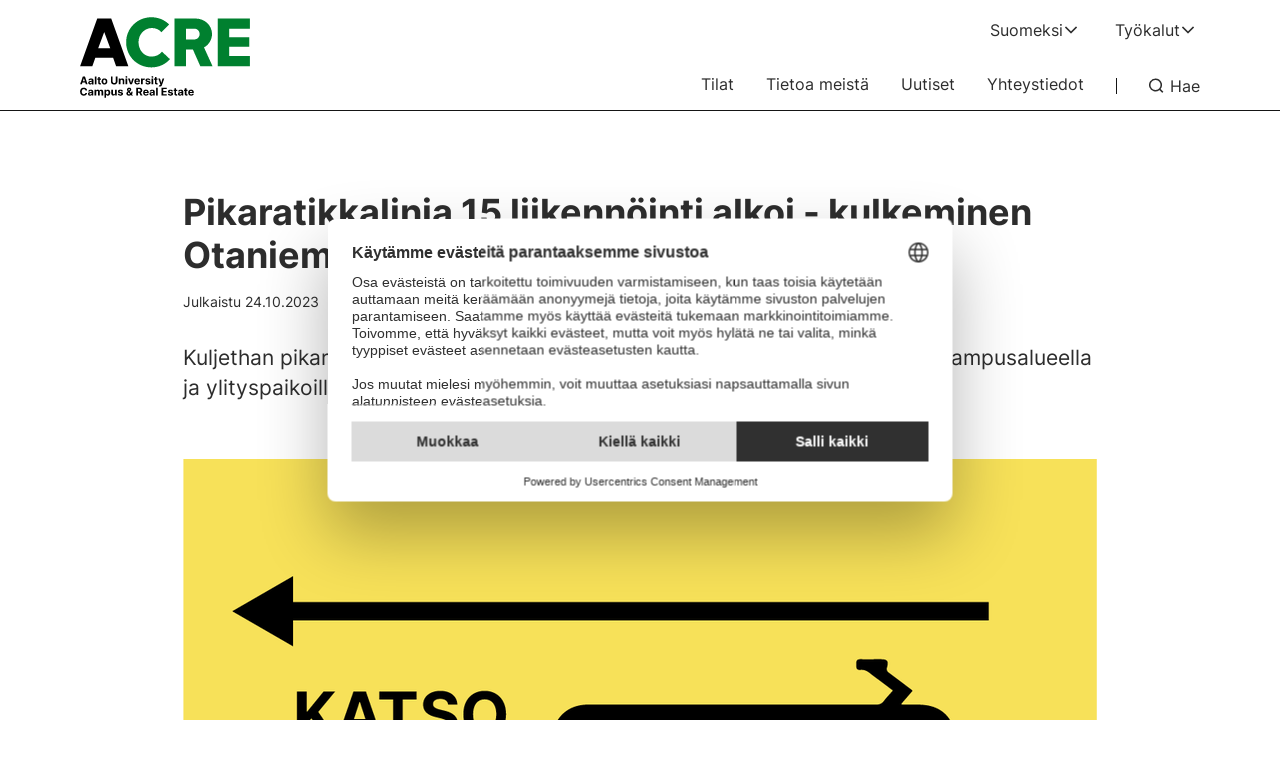

--- FILE ---
content_type: text/html; charset=UTF-8
request_url: https://acre.aalto.fi/fi/uutiset/pikaratikkalinja-15-liikennointi-alkoi-kulkeminen-otaniemen-kampuksella-muuttui
body_size: 10275
content:
<!DOCTYPE html>
<html  lang="fi" dir="ltr" prefix="og: https://ogp.me/ns#">
  <head>
    <meta charset="utf-8" />
<script>window.dataLayer = window.dataLayer || [];</script>
<noscript><style>form.antibot * :not(.antibot-message) { display: none !important; }</style>
</noscript><meta name="description" content="Ylitä pikaraitiotie varoen ja muu liikenne huomioiden." />
<link rel="canonical" href="https://www.aalto.fi/fi/uutiset/pikaratikkalinja-15-liikennointi-alkoi-kulkeminen-otaniemen-kampuksella-muuttui" />
<meta property="og:type" content="article" />
<meta property="og:url" content="https://acre.aalto.fi/fi/uutiset/pikaratikkalinja-15-liikennointi-alkoi-kulkeminen-otaniemen-kampuksella-muuttui" />
<meta property="og:title" content="Pikaratikkalinja 15 liikennöinti alkoi - kulkeminen Otaniemen kampuksella muuttui | ACRE" />
<meta property="og:description" content="Ylitä pikaraitiotie varoen ja muu liikenne huomioiden." />
<meta property="og:image" content="https://acre.aalto.fi/sites/default/files/styles/1_91_1200w_630h_n/public/newsletter%2520V2.png?h=cc3bc9de&amp;itok=G-GsyZ9E" />
<meta property="og:image:width" content="1200" />
<meta property="og:image:height" content="630" />
<meta property="og:updated_time" content="2023-10-24T09:23:28+03:00" />
<meta name="twitter:card" content="summary_large_image" />
<meta name="twitter:description" content="Ylitä pikaraitiotie varoen ja muu liikenne huomioiden." />
<meta name="twitter:site" content="@AaltoUniversity" />
<meta name="twitter:title" content="Pikaratikkalinja 15 liikennöinti alkoi - kulkeminen Otaniemen kampuksella muuttui | ACRE" />
<meta name="twitter:url" content="https://acre.aalto.fi/fi/uutiset/pikaratikkalinja-15-liikennointi-alkoi-kulkeminen-otaniemen-kampuksella-muuttui" />
<meta name="twitter:image" content="https://acre.aalto.fi/sites/default/files/styles/1_91_1200w_630h_n/public/newsletter%2520V2.png?h=cc3bc9de&amp;itok=G-GsyZ9E" />
<meta name="twitter:image:height" content="630" />
<meta name="twitter:image:width" content="1200" />
<meta name="Generator" content="Drupal 10 (https://www.drupal.org)" />
<meta name="MobileOptimized" content="width" />
<meta name="HandheldFriendly" content="true" />
<meta name="viewport" content="width=device-width, initial-scale=1.0" />
<link rel="alternate" hreflang="en" href="https://acre.aalto.fi/en/news/light-rail-line-15-started-operating-changes-to-getting-around-otaniemi-campus" />
<link rel="alternate" hreflang="fi" href="https://acre.aalto.fi/fi/uutiset/pikaratikkalinja-15-liikennointi-alkoi-kulkeminen-otaniemen-kampuksella-muuttui" />
<link rel="alternate" hreflang="sv" href="https://acre.aalto.fi/sv/nyheter/snabbsparvagslinjen-15-har-borjat-trafikera-detta-medfor-forandringar-i-hur-vi-ror-oss-pa-campus" />

    <title>Pikaratikkalinja 15 liikennöinti alkoi - kulkeminen Otaniemen kampuksella muuttui | ACRE</title>
    <link rel="apple-touch-icon" sizes="180x180" href="/sites/default/files/favicons/apple-touch-icon.png"/>
<link rel="icon" type="image/png" sizes="32x32" href="/sites/default/files/favicons/favicon-32x32.png"/>
<link rel="icon" type="image/png" sizes="16x16" href="/sites/default/files/favicons/favicon-16x16.png"/>
<link rel="manifest" href="/sites/default/files/favicons/site.webmanifest"/>
<link rel="mask-icon" href="/sites/default/files/favicons/safari-pinned-tab.svg" color="#5e9bce"/>
<meta name="msapplication-TileColor" content="#ffffff"/>
<meta name="theme-color" content="#ffffff"/>

    <link rel="stylesheet" media="all" href="/sites/default/files/css/css_s7N2AJis7ceTJErNGlLRVQdnjQPYf7MXupc8g0Co_88.css?delta=0&amp;language=fi&amp;theme=aalto_acre&amp;include=eJxFy20KgCAQhOELWR5JRlvSMld2Fer2BX39Gx7mBXJjhyBk8U0TmNdELnBpVJrzmcNKYm8eHh4evt5XPUmvyCMW7KZCMAtq1Jd_GXup3eekkSajhzbarIfSCXDnNZQ" />
<link rel="stylesheet" media="all" href="/sites/default/files/css/css_ZQB2Z6AJxJ9ETvYmYb5ABlMvL_GwPW88BaqQuFlnpiU.css?delta=1&amp;language=fi&amp;theme=aalto_acre&amp;include=eJxFy20KgCAQhOELWR5JRlvSMld2Fer2BX39Gx7mBXJjhyBk8U0TmNdELnBpVJrzmcNKYm8eHh4evt5XPUmvyCMW7KZCMAtq1Jd_GXup3eekkSajhzbarIfSCXDnNZQ" />

    <script type="application/json" data-drupal-selector="drupal-settings-json">{"path":{"baseUrl":"\/","pathPrefix":"fi\/","currentPath":"node\/1901","currentPathIsAdmin":false,"isFront":false,"currentLanguage":"fi","themeUrl":"\/themes\/custom\/aalto_acre"},"pluralDelimiter":"\u0003","suppressDeprecationErrors":true,"ajaxPageState":{"libraries":"[base64]","theme":"aalto_acre","theme_token":null},"ajaxTrustedUrl":[],"gtag":{"tagId":"","consentMode":false,"otherIds":[],"events":[],"additionalConfigInfo":[]},"gtm":{"tagId":null,"settings":{"data_layer":"dataLayer","include_environment":false},"tagIds":["GTM-PS5RFGJ"]},"aaltoDataLayer":{"aalto_datalayer":{"contType":"news","contLang":"fi","nodeId":"1901","contCategory":"Campus, University","contRestriction":"public","contPrimTags":"Campus, University","contAllTags":"Campus, University, Aalto University, Aalto University Campus \u0026 Real Estate, All Bachelor\u0027s Programmes, All English-language bachelor\u0027s programs, All Master\u0027s Programmes, All students, Otaniemi, campus","contPublished":"24.10.2023"}},"aalto_datalayer_user_metadata_path":"\/user-metadata","site":{"enabledLanguages":["fi","en"]},"aaltoEnv":"live","cookieContentBlocker":{"consentAwareness":{"accepted":{"event":{"name":"cookiebotConsentAcceptPreferences","selector":"window"},"cookie":{"operator":"===","name":"cookiebot-consent--preferences","value":"1"}},"declined":{"event":{"name":"cookiebotConsentDeclinePreferences","selector":"window"},"cookie":{"operator":"===","name":"cookiebot-consent--preferences","value":"0"}},"change":{"event":{"name":"","selector":""}}},"categories":[]},"instana_eum":{"enabled":true,"api_key":"oG0Y4C8vSbWTHHlsdYv_-g","reporting_url":"https:\/\/eum-blue-saas.instana.io\/","track_pages":false,"track_admin":false,"advanced_settings":""},"pdbVue":{"developmentMode":false},"language":"fi","aalto_authenticated":false,"user":{"uid":0,"permissionsHash":"d72cdfdb86ad52133d10a244b0737521243dee0446bb29425f22fb9358fd42b5"}}</script>
<script src="/sites/default/files/js/js_A3kO-JwEO0Jh10VHCPb3n_8xouGj4pex4xFRw1fBsVw.js?scope=header&amp;delta=0&amp;language=fi&amp;theme=aalto_acre&amp;include=[base64]"></script>
<script src="/modules/contrib/google_tag/js/gtag.js?t8uz5c"></script>
<script src="/modules/contrib/google_tag/js/gtm.js?t8uz5c"></script>
<script src="/sites/default/files/js/js_1mBhaQR0NyOfBJpZt3AyK4Ssp2JnC-GJa35U1HfIG4s.js?scope=header&amp;delta=3&amp;language=fi&amp;theme=aalto_acre&amp;include=[base64]"></script>
<script src="https://eum.instana.io/eum.min.js" defer crossorigin="anonymous"></script>

  </head>
  <body  class="node--type-news node--1901">
    <noscript><iframe src="https://www.googletagmanager.com/ns.html?id=GTM-PS5RFGJ"
                  height="0" width="0" style="display:none;visibility:hidden"></iframe></noscript>

      <div class="dialog-off-canvas-main-canvas" data-off-canvas-main-canvas>
    

  
<div class="layout-container">

  <header id="header" role="banner" >
    <a href="#main-content" class="aalto-skip-link">
      Skip to main content
    </a>

    
    
          
<div data-drupal-messages-fallback class="hidden"></div>

<div id="black-overlay"></div>
<div class="block block-menu navigation aalto-header">
  <div class="aalto-header__fixed-container">
    <div class="content-container">
      <div class="aalto-header__container">
        <div class="aalto-header__logo-container">

          <a href="/fi" class="aalto-header__logo-link" title=Etusivu aria-label=Etusivu rel="home">
            <svg class="aalto-header__logo aalto-logo" viewBox="0 0 171 81">
              <use xlink:href="/themes/custom/aalto_acre/images/acre_logo.svg#logo"/>
            </svg>
          </a>
        </div>

        <nav class="aalto-menu" id="aalto-menu" aria-labelledby="aalto-menu-button-text">
          <button type="button" class="aalto-menu__button" id="aalto-menu-button" aria-expanded="false">
            <span class="aalto-menu__button-expand">
                            <span class="aalto-menu__button-text" id="aalto-menu-button-text">Menu</span>
            </span>
            <span class="aalto-menu__button-collapse">
              <svg class="aalto-menu__button-icon"><use xlink:href="/themes/custom/aalto_acre/images/icons.svg#16-close" /></svg>
              <span class="aalto-menu__button-text visually-hidden">Close</span>
            </span>
          </button>

          <div class="aalto-menu__items">
            <ul class="aalto-menu__navigation-items aalto-list-unstyled">
                

    <li class="aalto-main-menu__navigation-item aalto-menu__navigation-item menu-item--71 menu-item--71-">
            <a  class="aalto-main-menu__item aalto-menu__navigation-link aalto-main-menu__navigation-link" href="/fi/tilat">
      Tilat    </a>
    </li>
    <li class="aalto-main-menu__navigation-item aalto-menu__navigation-item menu-item--91 menu-item--91-">
            <a  class="aalto-main-menu__item aalto-menu__navigation-link aalto-main-menu__navigation-link" href="/fi/tietoa-meista">
      Tietoa meistä    </a>
    </li>
    <li class="aalto-main-menu__navigation-item aalto-menu__navigation-item menu-item--846 menu-item--846-">
            <a  class="aalto-main-menu__item aalto-menu__navigation-link aalto-main-menu__navigation-link" href="/fi/uutiset">
      Uutiset    </a>
    </li>
    <li class="aalto-main-menu__navigation-item aalto-menu__navigation-item menu-item--116 menu-item--116-">
            <a  class="aalto-main-menu__item aalto-menu__navigation-link aalto-main-menu__navigation-link" href="/fi/yhteystiedot">
      Yhteystiedot    </a>
    </li>




              <li class="aalto-search__toggle-container aalto-search__toggle-container--ghost" aria-hidden="true">
                <button type="button" class="aalto-search__toggle-button" aria-label="Hae">
                  <svg class="aalto-inline-icon"><use xlink:href="/themes/custom/aalto_acre/images/icons.svg#16-magnifier_lens" /></svg>
                  <span class="aalto-search-button__label">Hae</span>
                </button>
              </li>
            </ul>

            <ul class="aalto-menu__action-items aalto-list-unstyled">
              <li class="aalto-menu__action-item">

                                                                                                    
                
              
              




<div class="aalto-dropdown-container js-menu-container aalto-dropdown-container--toggle-hidden-header-mobile aalto-dropdown-container--language" data-mq="(min-width: 900px)">
  <button type="button" aria-expanded="false" class="js-menu-toggle aalto-dropdown__toggle aalto-dropdown__toggle--with_chevron"><span
          class="aalto-dropdown__toggle-text "
          aria-hidden="false">Suomeksi</span></button><ul  class="aalto-list-unstyled aalto-dropdown__menu"><li><a href="/fi/uutiset/pikaratikkalinja-15-liikennointi-alkoi-kulkeminen-otaniemen-kampuksella-muuttui" class="aalto-dropdown__link" aria-current="true" lang="fi"><abbr title="Suomeksi">FI</abbr><span>Suomeksi</span></a></li><li><a href="/en/news/light-rail-line-15-started-operating-changes-to-getting-around-otaniemi-campus" class="aalto-dropdown__link"  lang="en"><abbr title="English">EN</abbr><span>English</span></a></li></ul></div>

              </li>

              <li class="aalto-menu__action-item aalto-menu__action-item--tools" id="aalto-usertools-container">
                <button type="button" class="aalto-menu__action-toggle aalto-menu__action-toggle--slide-into-view" id="aalto-usertools-button" aria-expanded="false">
                  <span class="aalto-menu__action-toggle-text-container">
                    <span class="aalto-menu__action-toggle-text">Työkalut</span>
                  </span>
                  <svg class="aalto-inline-icon aalto-menu__action-toggle-icon-chevron"><use xlink:href="/themes/custom/aalto_acre/images/icons.svg#16-arrow_chevron_up" /></svg>
                </button>
                <div class="aalto-menu__action-submenu aalto-menu__action-submenu--slide-into-view">
                    
<div class="aalto-usertools-menu" id="aalto-usertools-menu">
  <div class="aalto-usertools-menu__header">
    <div class="aalto-usertools-menu__title">Tools quicklinks</div>
  </div>
  <div class="aalto-usertools-menu__links-container">
                                              <div class="aalto-usertools-menu__category">Työkalut</div>
                                <ul class="aalto-usertools-menu__links aalto-list-unstyled">
                                                        <li>
              <a href="https://www.aalto.fi/fi/palvelut/kiinteistohuollon-palvelupyynnot" class="aalto-usertools-menu__link">
                <div class="aalto-usertools-menu__link-text">
                  Kiinteistöhuollon palvelupyynnöt
                  <div class="aalto-usertools-menu__link-description"></div>
                </div>
              </a>
            </li>
                                                  <li>
              <a href="https://extranet.aaltocre.fi" class="aalto-usertools-menu__link">
                <div class="aalto-usertools-menu__link-text">
                  ACREn Extranet-vuokralaisportaali
                  <div class="aalto-usertools-menu__link-description"></div>
                </div>
              </a>
            </li>
                                      
            </ul>
                            
      </div>
</div>



                </div>
              </li>

            </ul>

          </div>

          <div class="aalto-search__toggle-container" id="aalto-search-button-container">
            <button type="button" class="aalto-search__toggle-button" id="aalto-search-button" aria-expanded="false" aria-label="Hae">
              <svg class="aalto-inline-icon"><use xlink:href="/themes/custom/aalto_acre/images/icons.svg#16-magnifier_lens" /></svg>
              <span class="aalto-search-button__label">Hae</span>
            </button>
          </div>
        </nav>
        <div id="aalto-search">
          <div class="aalto-search__container aalto-search__container--hidden" id="search-container">
            <div class="aalto-search__header content-container">
              <label class="aalto-search__label" for="aalto-search__input">Hae</label>
              <button type="button" class="aalto-search__close" id="aalto-search-close" aria-label="Close search">
                <svg class="aalto-inline-icon"><use xlink:href="/themes/custom/aalto_acre/images/icons.svg#16-close" /></svg>
              </button>
            </div>
            <div id="aalto-quicksearch"></div>
          </div>
          <div class="aalto-search__overlay" id="aalto-search-overlay"></div>
        </div>
      </div>
    </div>
  </div>
  
  <div id="menu__alert" style=""></div>
</div>

      </header>

<div class="layout-content ">
        <main>
      <a id="main-content" tabindex="-1"></a>            
                          <div  class="region region--content">
    
<div  id="block-aalto-acre-aaltoquicksearch" class="block block-pdb-vue block-vue-componentaalto-quick-search">
  
    
          <div class="aalto-quick-search" id="50ff153d-cf65-4541-9be8-a88a98921225"><div id="aalto-quicksearch2"></div>
</div>
  </div>


  

    <div class="aalto-article">
        <div class="aalto-article__top-wrapper">
      <div class="article-container aalto-article__top">
        <div class="aalto-article__hub-text"></div>
        <h1>
  Pikaratikkalinja 15 liikennöinti alkoi - kulkeminen Otaniemen kampuksella muuttui</h1>
        <div class="aalto-article__meta">
    <div class="aalto-article__meta-item">
    
Julkaistu   <time datetime="2023-10-24T08:23:21+03:00">24.10.2023</time>

  </div>
</div>
                          <div class="aalto-article__ingress">
            
                    Kuljethan pikaraitiotien läheisyydessä varoen. Pikaratikalla on etuajo-oikeus kampusalueella ja ylityspaikoilla.
            
          </div>
              </div>
    </div>

          <div class="aalto-article__hero-wrap full-bleed-container full-bleed-container--hero">
        <div class="aalto-article__hero-container aalto-article__hero-container--medium-no-crop">
                    


<figure>
  <div class="">
    <div class="media-with-caption__container">
      
                    


  
      
                        <picture>
                  <source srcset="/sites/default/files/styles/o_288w_ah_n/public/newsletter%2520V2.png?itok=x6NnpLrz 288w, /sites/default/files/styles/o_567w_ah_n/public/newsletter%2520V2.png?itok=qlr3Hwxy 567w, /sites/default/files/styles/o_819w_ah_n/public/newsletter%2520V2.png?itok=pLO_FuGX 819w, /sites/default/files/styles/o_914w_ah_n/public/newsletter%2520V2.png?itok=dLpUrstj 914w" media="all" type="image/png" sizes="(min-width: 1074px) 914px, (min-width: 900px) calc(100vw - 160px), (min-width: 600px) calc(100vw - 80px), (min-width: 320px) calc(100vw - 32px), 288px" width="914" height="653"/>
                  <img loading="eager" width="288" height="206" data-original-width="1121" data-original-height="801" src="/sites/default/files/styles/o_288w_ah_n/public/newsletter%2520V2.png?itok=x6NnpLrz" />

  </picture>


            
  

            
    </div>
  </div>
  </figure>
        </div>
      </div>
    
    
          
  <div class="aalto-component-wrapper aalto-component  aalto-component-wrapper--text-text"
        lang="fi"       style="">
    
      <div class="paragraph paragraph--type--text-text paragraph--view-mode--default">
      <div class="text-text">
                    <div class="aalto-user-generated-content"><p>Liikkuminen Otaniemen kampuksella muuttui pikaratikkalinja 15 liikennöinnin alettua 21.10.2023. Aalto-yliopiston metroasemalta ja Väre-rakennukselta Kandidaattikeskuksen katualueella kulkevat jalankulkijat ja pyöräilijät voivat ylittää raitiotien sopivasta kohdasta.&nbsp;</p>
<p>Korkeakouluaukion ja Ainonaukion välisellä Otaniemen keskusalueella eri liikennemuodot käyttävät samaa tilaa. Pikaratikalla on yleensä etuajo-oikeus, mutta jalankulkijat ja pyöräilijät voivat ylittää alueella pikaratikkatien haluamastaan kohdasta muun liikenteen huomioiden.&nbsp;</p>
<p>Pyöräilijöitä suositellaan ajamaan kohtisuoraan kiskojen yli, sillä renkaan osuminen kiskouraan voi aiheuttaa kaatumisriskin. Myös autoilijoiden tulee pääsääntöisesti väistää pikaratikkaa. Otaniemen kampuksen alueella liikkuminen on monimuotoista ja vilkasta. Siksi turvallinen liikkuminen kiskojen läheisyydessä edellyttää aina huolellisuutta ja harkintaa. Vältäthän poikkeuksetta viime hetken radan ylityksiä, koska painavan vaunun jarrutusmatka on pitkä.</p>
<h2>Mikä on pikaraitiotien ylityspaikka?</h2>
<p>Ylityspaikka on raitiotien ylitykseen tarkoitettu kohta, jossa pikaratikalla on etuajo-oikeus. Ylityspaikalla tien ylittäjän tulee siis aina väistää raitiovaunua. Tällaisia kohtia Otaniemen kampuksella löytyy muun muassa Aalto-yliopiston pysäkin (Harald Herlin –oppimiskeskuksen lähellä) ja Kide-rakennuksen läheisyydestä. Valo-ohjattuja ylityspaikkoja löytyy Otaniementieltä ja Maarintieltä.</p>
<p>Pikaratikan reitillä ylityspaikka sijaitsee raitiotien raiteiden kohdalla. Viereisten ajokaistojen kohdalla se jatkuu normaalina suojatienä. Ylityspaikalla ei ole suojatien liikennemerkkejä tai ajoratamaalauksia.</p>
<p>Ylityspaikan tunnistaa siitä, että kadun pinta on ruskeansävyistä betonia. Raiteiden keskellä on valkoinen raitiovaunun kuva. Ylityspaikat sekä pysäkit ovat esteettömiä. Reunakivet ohjaavat kulkua, ja erilaisin materiaalein toteutetut varoittavat alueet varmistavat näköesteisten turvallisen kulun pysäkeillä ja ylityspaikoilla.</p>
<p>Lisätietoja HSL:n sivuilta, linkit alla:&nbsp;</p>
<p><a class="highlight" href="https://www.hsl.fi/kampanjat/pikaratikka">Pikaratikka 15 -sivu (HSL)</a></p>
<p><a class="highlight" href="https://www.hsl.fi/kampanjat/pikaratikka/turvallisesti-ylityspaikoilla ">Pikaratikan ylityspaikat (HSL)</a></p>
<p><a class="highlight" href="https://www.hsl.fi/kampanjat/pikaratikka/kysymyksia-ja-vastauksia ">Kysymyksiä ja vastauksia pikaratikasta (HSL)</a></p></div>
            </div>
    </div>
  
      </div>

  

    
    <div class="aalto-content-bottom-wrapper content-container">
    <div class="aalto-content-bottom-container">
    <div class="aalto-content-bottom__updated">
            <ul class="aalto-list-unstyled">
                            <li>
            Päivitetty:             <time datetime="2023-10-24T09:23:28+03:00">24.10.2023</time>
          
          </li>
                          <li>
            
Julkaistu   <time datetime="2023-10-24T08:23:21+03:00">24.10.2023</time>

          </li>
                          This content was <a href='https://www.aalto.fi/fi/uutiset/pikaratikkalinja-15-liikennointi-alkoi-kulkeminen-otaniemen-kampuksella-muuttui' target='_blank'>originally published</a> on www.aalto.fi.
              </ul>
          </div>
          <div>
        
<div class="aalto-some-share">
  <span class="aalto-some-share__label">Jaa</span>
  <ul class="aalto-some-share__list aalto-list-unstyled"><li><a href="https://www.facebook.com/sharer/sharer.php?u=https%3A//acre.aalto.fi/fi/uutiset/pikaratikkalinja-15-liikennointi-alkoi-kulkeminen-otaniemen-kampuksella-muuttui" class="aalto-some-share__action" target="_blank" title="Facebook" aria-label="Jaa: Facebook" rel="noopener noreferrer"><svg class="aalto-inline-icon"><use xlink:href="/themes/custom/aalto_acre/images/icons.svg#24-facebook_default" /></svg></a></li><li><a href="https://bsky.app/intent/compose?text=https%3A//acre.aalto.fi/fi/uutiset/pikaratikkalinja-15-liikennointi-alkoi-kulkeminen-otaniemen-kampuksella-muuttui" class="aalto-some-share__action" target="_blank" title="Bluesky" aria-label="Jaa: Bluesky" rel="noopener noreferrer"><svg class="aalto-inline-icon"><use xlink:href="/themes/custom/aalto_acre/images/icons.svg#24-bsky_default" /></svg></a></li><li><a href="https://www.linkedin.com/shareArticle?mini=true&amp;url=https%3A//acre.aalto.fi/fi/uutiset/pikaratikkalinja-15-liikennointi-alkoi-kulkeminen-otaniemen-kampuksella-muuttui" class="aalto-some-share__action" target="_blank" title="LinkedIn" aria-label="Jaa: LinkedIn" rel="noopener noreferrer"><svg class="aalto-inline-icon"><use xlink:href="/themes/custom/aalto_acre/images/icons.svg#24-linkedin_default" /></svg></a></li><li><a href="whatsapp://send?text=https%3A//acre.aalto.fi/fi/uutiset/pikaratikkalinja-15-liikennointi-alkoi-kulkeminen-otaniemen-kampuksella-muuttui" class="aalto-some-share__action" target="_blank" title="WhatsApp" aria-label="Jaa: WhatsApp" rel="noopener noreferrer"><svg class="aalto-inline-icon"><use xlink:href="/themes/custom/aalto_acre/images/icons.svg#24-whatsapp_default" /></svg></a></li><li><a href="mailto:?subject=%3D%3FUTF-8%3FQ%3FACRE%3A%20Pikaratikkalinja%2015%20liikenn%3DC3%3DB6inti%20alkoi%20-%20kulkeminen%20Otaniemen%20ka%3D__mpuksella%20muuttui%3F%3D&amp;body=https%3A//acre.aalto.fi/fi/uutiset/pikaratikkalinja-15-liikennointi-alkoi-kulkeminen-otaniemen-kampuksella-muuttui" class="aalto-some-share__action" target="_self" title="E-mail" aria-label="Jaa: E-mail" rel="noopener noreferrer"><svg class="aalto-inline-icon"><use xlink:href="/themes/custom/aalto_acre/images/icons.svg#24-mail_default" /></svg></a></li></ul>
  <button type="button" class="aalto-some-share__action js-aalto-copy-url-button" aria-label="Copy url" title="Copy url">
    <svg class="aalto-inline-icon"><use xlink:href="/themes/custom/aalto_acre/images/icons.svg#24-link_default" /></svg>
  </button>
    
<div class="aalto-notification aalto-notification--hidden aalto-some-share__notification" role="status">URL kopioitu</div>
</div>

      </div>
      </div>
</div>

      

  <div class="aalto-component-wrapper aalto-component  aalto-component-wrapper--automatic-liftup aalto-component-wrapper--automatic-liftup-news"
               style="">
      <div class="aalto-tiles-layout aalto-tiles-layout--automatic-liftups ">
          <div class="aalto-tiles-layout__top content-container">
        <div class="aalto-tiles-layout__top-column">
                      <h2 class="aalto-tiles-layout__header">Read more news</h2>
                            </div>
              </div>
    
      <div class="aalto-tiles-layout__items-container">
      
<div class="aalto-tile-container">
  <div class="aalto-tile aalto-tile--news">
    <div class="aalto-tile__top-wrapper">
  <div class="aalto-tile__top-container">
          <div class="aalto-tile__image-container">
        
                    


  
      
                        <picture>
                  <source srcset="/sites/default/files/styles/2_3_288w_125h_d/public/Pienennetty_Kampus_Kaisa_Paasivirta_20250828_141629.jpg?h=d51ba378&amp;itok=PAyYkky4 288w, /sites/default/files/styles/2_3_567w_247h_d/public/Pienennetty_Kampus_Kaisa_Paasivirta_20250828_141629.jpg?h=d51ba378&amp;itok=KZ1XvT_2 567w, /sites/default/files/styles/2_3_690w_300h_d/public/Pienennetty_Kampus_Kaisa_Paasivirta_20250828_141629.jpg?h=d51ba378&amp;itok=LGMDF0nd 690w, /sites/default/files/styles/2_3_819w_356h_d/public/Pienennetty_Kampus_Kaisa_Paasivirta_20250828_141629.jpg?h=d51ba378&amp;itok=ORH2wCuf 819w" media="all" type="image/jpeg" sizes="(min-width: 900px) calc(33vw - 160px), (min-width: 600px) calc(100vw - 40px), (min-width: 320px) calc(100vw - 32px), 288px" width="819" height="356"/>
                  <img loading="lazy" width="288" height="125" data-original-width="9248" data-original-height="4164" src="/sites/default/files/styles/2_3_288w_125h_d/public/Pienennetty_Kampus_Kaisa_Paasivirta_20250828_141629.jpg?h=d51ba378&amp;itok=PAyYkky4" alt="Aalto-yliopiston mentorointiohjelmassa on antoisa kokemus myös mentorille." />

  </picture>


            
  

            
      </div>
        </div>
</div>
    <div class="aalto-tile__text-container aalto-tile__text-container--news">
              <div class="aalto-tile__meta">
          <span class="aalto-tile__meta-item aalto-tile__meta-item--category">
                          Kampus

          </span>
          <span class="aalto-tile__meta-item aalto-tile__meta-item--label">
            
Julkaistu   <time datetime="2026-01-21T08:35:14+02:00">21.1.2026</time>

          </span>
        </div>
            <div class="aalto-tile__overflow-container aalto-tile__overflow-container--news">
        <h3 class="aalto-tile__title">
          <a class="aalto-tile__link" href="/fi/uutiset/eksyksissa-kampuksella" title="Eksyksissä kampuksella?">
  Eksyksissä kampuksella?</a>
        </h3>
        <span class="aalto-tile__summary">  Tiedäthän, mistä löydät ajantasaisen kampuskartan.
</span>
      </div>
    </div>
  </div>
</div>

<div class="aalto-tile-container">
  <div class="aalto-tile aalto-tile--news">
    <div class="aalto-tile__top-wrapper">
  <div class="aalto-tile__top-container">
          <div class="aalto-tile__image-container">
        
                    


  
      
                        <picture>
                  <source srcset="/sites/default/files/styles/2_3_288w_125h_d/public/Aalto_University_students_marketing_winter_photos_2013_set2_Tommi_Ukko_Susanna_Eero_photo_Mikko_Raskinen_110.jpg?h=41f55a5b&amp;itok=0e9-qVBV 288w, /sites/default/files/styles/2_3_567w_247h_d/public/Aalto_University_students_marketing_winter_photos_2013_set2_Tommi_Ukko_Susanna_Eero_photo_Mikko_Raskinen_110.jpg?h=41f55a5b&amp;itok=N4jtU0oM 567w, /sites/default/files/styles/2_3_690w_300h_d/public/Aalto_University_students_marketing_winter_photos_2013_set2_Tommi_Ukko_Susanna_Eero_photo_Mikko_Raskinen_110.jpg?h=41f55a5b&amp;itok=09E2NUWV 690w, /sites/default/files/styles/2_3_819w_356h_d/public/Aalto_University_students_marketing_winter_photos_2013_set2_Tommi_Ukko_Susanna_Eero_photo_Mikko_Raskinen_110.jpg?h=41f55a5b&amp;itok=d9riDmAu 819w" media="all" type="image/jpeg" sizes="(min-width: 900px) calc(33vw - 160px), (min-width: 600px) calc(100vw - 40px), (min-width: 320px) calc(100vw - 32px), 288px" width="819" height="356"/>
                  <img loading="lazy" width="288" height="125" data-original-width="2500" data-original-height="1667" src="/sites/default/files/styles/2_3_288w_125h_d/public/Aalto_University_students_marketing_winter_photos_2013_set2_Tommi_Ukko_Susanna_Eero_photo_Mikko_Raskinen_110.jpg?h=41f55a5b&amp;itok=0e9-qVBV" alt="Oppimiskeskus" />

  </picture>


            
  

            
      </div>
        </div>
</div>
    <div class="aalto-tile__text-container aalto-tile__text-container--news">
              <div class="aalto-tile__meta">
          <span class="aalto-tile__meta-item aalto-tile__meta-item--category">
                          Kampus, 
  Yliopisto

          </span>
          <span class="aalto-tile__meta-item aalto-tile__meta-item--label">
            
Julkaistu   <time datetime="2026-01-15T12:09:24+02:00">15.1.2026</time>

          </span>
        </div>
            <div class="aalto-tile__overflow-container aalto-tile__overflow-container--news">
        <h3 class="aalto-tile__title">
          <a class="aalto-tile__link" href="/fi/uutiset/aistiystavallinen-lepohuone-nousi-opiskelijoiden-suosikki-ideaksi" title="Aistiystävällinen lepohuone nousi opiskelijoiden suosikki-ideaksi">
  Aistiystävällinen lepohuone nousi opiskelijoiden suosikki-ideaksi</a>
        </h3>
        <span class="aalto-tile__summary">  Vuoden 2022 osallistavan budjetoinnin äänestyksen voittaja selvisi marraskuun lopussa. 
</span>
      </div>
    </div>
  </div>
</div>

<div class="aalto-tile-container">
  <div class="aalto-tile aalto-tile--news">
    <div class="aalto-tile__top-wrapper">
  <div class="aalto-tile__top-container">
          <div class="aalto-tile__image-container">
        
                    


  
      
                        <picture>
                  <source srcset="/sites/default/files/styles/2_3_288w_125h_d/public/2025-12/Aalto_University_Alumni_Weekend_25-10-2025_by_Kristian_Presnal_22_0.jpg?h=41f55a5b&amp;itok=MWJ-_MbX 288w, /sites/default/files/styles/2_3_567w_247h_d/public/2025-12/Aalto_University_Alumni_Weekend_25-10-2025_by_Kristian_Presnal_22_0.jpg?h=41f55a5b&amp;itok=heMrMz9X 567w, /sites/default/files/styles/2_3_690w_300h_d/public/2025-12/Aalto_University_Alumni_Weekend_25-10-2025_by_Kristian_Presnal_22_0.jpg?h=41f55a5b&amp;itok=ZixywHli 690w, /sites/default/files/styles/2_3_819w_356h_d/public/2025-12/Aalto_University_Alumni_Weekend_25-10-2025_by_Kristian_Presnal_22_0.jpg?h=41f55a5b&amp;itok=I4eHqmgs 819w" media="all" type="image/jpeg" sizes="(min-width: 900px) calc(33vw - 160px), (min-width: 600px) calc(100vw - 40px), (min-width: 320px) calc(100vw - 32px), 288px" width="819" height="356"/>
                  <img loading="lazy" width="288" height="125" data-original-width="2500" data-original-height="1667" src="/sites/default/files/styles/2_3_288w_125h_d/public/2025-12/Aalto_University_Alumni_Weekend_25-10-2025_by_Kristian_Presnal_22_0.jpg?h=41f55a5b&amp;itok=MWJ-_MbX" alt="Aalto Alumni Weekend Dipolin Kaleva-salissa" />

  </picture>


            
  

            
      </div>
        </div>
</div>
    <div class="aalto-tile__text-container aalto-tile__text-container--news">
              <div class="aalto-tile__meta">
          <span class="aalto-tile__meta-item aalto-tile__meta-item--category">
                          Kampus

          </span>
          <span class="aalto-tile__meta-item aalto-tile__meta-item--label">
            
Julkaistu   <time datetime="2025-12-17T15:40:50+02:00">17.12.2025</time>

          </span>
        </div>
            <div class="aalto-tile__overflow-container aalto-tile__overflow-container--news">
        <h3 class="aalto-tile__title">
          <a class="aalto-tile__link" href="/fi/aalto-alumni-weekend-1400-osallistujan-monipuolinen-tapahtumakokonaisuus-dipolissa" title="Aalto Alumni Weekend – 1400 osallistujan monipuolinen tapahtumakokonaisuus Dipolissa">
  Aalto Alumni Weekend – 1400 osallistujan monipuolinen tapahtumakokonaisuus Dipolissa</a>
        </h3>
        <span class="aalto-tile__summary">  Aallon suurin alumnitapahtuma Aalto Alumni Weekend kokosi yhteen yliopiston kaikkien kolmen alan alumnit lokakuussa 2025 Dipolissa Aalto-yliopiston kampuksella. 
</span>
      </div>
    </div>
  </div>
</div>

<div class="aalto-tile-container">
  <div class="aalto-tile aalto-tile--news">
    <div class="aalto-tile__top-wrapper">
  <div class="aalto-tile__top-container">
          <div class="aalto-tile__image-container">
        
                    


  
      
                        <picture>
                  <source srcset="/sites/default/files/styles/2_3_288w_125h_d/public/service_disruption_v1-11.jpg?h=37cf042b&amp;itok=IwMWQ5gz 288w, /sites/default/files/styles/2_3_567w_247h_d/public/service_disruption_v1-11.jpg?h=37cf042b&amp;itok=a50qICky 567w, /sites/default/files/styles/2_3_690w_300h_d/public/service_disruption_v1-11.jpg?h=37cf042b&amp;itok=qJmCAn5P 690w, /sites/default/files/styles/2_3_819w_356h_d/public/service_disruption_v1-11.jpg?h=37cf042b&amp;itok=Qi4FJSuT 819w" media="all" type="image/jpeg" sizes="(min-width: 900px) calc(33vw - 160px), (min-width: 600px) calc(100vw - 40px), (min-width: 320px) calc(100vw - 32px), 288px" width="819" height="356"/>
                  <img loading="lazy" width="288" height="125" data-original-width="8001" data-original-height="3468" src="/sites/default/files/styles/2_3_288w_125h_d/public/service_disruption_v1-11.jpg?h=37cf042b&amp;itok=IwMWQ5gz" alt="Poikkeustilanne-kuvitus" />

  </picture>


            
  

            
      </div>
        </div>
</div>
    <div class="aalto-tile__text-container aalto-tile__text-container--news">
              <div class="aalto-tile__meta">
          <span class="aalto-tile__meta-item aalto-tile__meta-item--category">
                          Kampus, 
  Yliopisto

          </span>
          <span class="aalto-tile__meta-item aalto-tile__meta-item--label">
            
Julkaistu   <time datetime="2025-11-21T12:55:19+02:00">21.11.2025</time>

          </span>
        </div>
            <div class="aalto-tile__overflow-container aalto-tile__overflow-container--news">
        <h3 class="aalto-tile__title">
          <a class="aalto-tile__link" href="/fi/uutiset/valiaikaiset-liikennejarjestelyt-lampomiehenkuja-metallimiehenkuja" title="Väliaikaiset liikennejärjestelyt Lämpömiehenkuja - Metallimiehenkuja">
  Väliaikaiset liikennejärjestelyt Lämpömiehenkuja - Metallimiehenkuja</a>
        </h3>
        <span class="aalto-tile__summary">  Uudet järjestelyt tulevat voimaan maanantaina 24.11.2025.
</span>
      </div>
    </div>
  </div>
</div>


          </div>
    </div>
      </div>

  </div>

  </div>

                  </main>

    
  </div>
        <div  class="region region--footer">
    <footer class="aalto-footer">
      <div class="content-container">
                  <div class="aalto-footer__breadcrumb">
            <div  class="aalto-breadcrumb-container">
    <nav aria-label="Breadcrumb">
        <ol class="aalto-breadcrumb__list aalto-list-unstyled" vocab="https://schema.org/" typeof="BreadcrumbList"><li class="aalto-breadcrumb__item" property="itemListElement" typeof="ListItem"><a href="/fi" class="aalto-breadcrumb__text" title="Etusivu" property="item" typeof="WebPage"><svg class="aalto-inline-icon"><use xlink:href="/themes/custom/aalto_acre/images/icons.svg#16-home" /></svg><span class="aalto-visually-hidden" property="name">Etusivu</span></a><meta property="position" content="1"></li><li class="aalto-breadcrumb__item" property="itemListElement" typeof="ListItem"><a href="/fi/uutiset" class="aalto-breadcrumb__text" title="Uutiset" property="item" typeof="WebPage"><span property="name">Uutiset</span></a><meta property="position" content="2"></li><li class="aalto-breadcrumb__item" property="itemListElement" typeof="ListItem"><div class="aalto-breadcrumb__text" property="item" resource="https://acre.aalto.fi/fi/uutiset/pikaratikkalinja-15-liikennointi-alkoi-kulkeminen-otaniemen-kampuksella-muuttui" typeof="WebPage" aria-current="page"><span property="name">Pikaratikkalinja 15 liikennöinti alkoi - kulkeminen Otaniemen kampuksella muuttui</span></div><meta property="position" content="3"></li></ol>  </nav>

</div>

          </div>
                <div class="aalto-footer__container">
          <div class="aalto-footer__footer-column aalto-footer__footer-navigation-column">
            <div class="aalto-footer__aalto-logo-container">
              <a href="/fi" class="aalto-footer__aalto-logo-link" title=Etusivu aria-label=Etusivu rel="home">
                <svg class="aalto-footer__aalto-logo aalto-logo" viewBox="0 0 170 81">
                  <use xlink:href="/themes/custom/aalto_acre/images/acre_logo.svg#logo"/>
                </svg>
              </a>
            </div>
          </div>

          <div class="aalto-footer__footer-column aalto-footer__footer-navigation-column">
            <div class="aalto-footer__address-container">
              
<div  id="block-footeraddress" class="block block-block-content block-block-content4c363b72-6456-4228-b650-90fb44c9685e">
  
    
          
                    <div class="aalto-user-generated-content">
<p>Aalto-yliopistokiinteistöt Oy<br>Rakentajanaukio 4, 02150 ESPOO<br>Puhelin: 09 439 0060<br><br><a href="/fi/node/336">Yhteydenottolomake</a></p>
</div>

            
  </div>

            </div>

            <div class="aalto-footer__navigation-group">
              
            </div>
          </div>

          <div class="aalto-footer__footer-column aalto-footer__footer-part-of-aalto-column">
            <h3 class="aalto-footer__liftup-title">
              Osa Aalto-yliopistoa
            </h3>
            <div class="aalto-footer__logo-container">
              <a href="/fi" class="aalto-footer__logo-link" title=Etusivu aria-label=Etusivu rel="home">
                <svg class="aalto-footer__logo aalto-logo" viewBox="0 0 143 101">
                  <use xlink:href="/themes/custom/aalto_base/images/aalto_logo.svg#logo"/>
                </svg>
              </a>
            </div>
          </div>
        </div>

        <div class="aalto-footer__bottom-container">
          <div class="aalto-footer__bottom-links-container">
              
<div class="aalto-subsite-footer__bottom-links">
  <ul class="aalto-subsite-footer__bottom-links-list aalto-list-unstyled">
          <li class="aalto-subsite-footer__bottom-link-item"><a class="aalto-subsite-footer__bottom-link"  href="/fi/etusivu/tietosuojailmoitus-acreaaltofi">Tietosuojailmoitus</a></li>
          <li class="aalto-subsite-footer__bottom-link-item"><a class="aalto-subsite-footer__bottom-link"  href="/fi/etusivu/evastekaytanto">Evästekäytäntö</a></li>
          <li class="aalto-subsite-footer__bottom-link-item"><a class="aalto-subsite-footer__bottom-link"  href="/fi/tietoa-meista/saavutettavuusseloste">Saavutettavuusseloste </a></li>
          <li class="aalto-subsite-footer__bottom-link-item"><a class="aalto-subsite-footer__bottom-link"  href="/fi/user/login">Kirjaudu</a></li>
          <li class="aalto-subsite-footer__bottom-link-item"><a class="aalto-subsite-footer__bottom-link"  href="https://report.whistleb.com/fi/aaltoeettinenkanava">Eettinen kanava (Whistle Blow)</a></li>
        <li class="aalto-subsite-footer__bottom-link-item">
      <a class="aalto-subsite-footer__bottom-link" href="javascript: UC_UI.showSecondLayer()">Evästeasetukset</a>
    </li>
  </ul>
</div>



                                                </div>

                                        <div class="aalto-footer__bottom-links-container aalto-footer__bottom-links-container--language">
            <div class="aalto-footer__bottom-links">
              <ul class="aalto-list-unstyled aalto-footer__bottom-links-list">
                <li class="aalto-subsite-footer__bottom-link-item">
                  <a href="/fi/uutiset/pikaratikkalinja-15-liikennointi-alkoi-kulkeminen-otaniemen-kampuksella-muuttui" aria-current="true" class="aalto-subsite-footer__bottom-link" lang="fi">Suomeksi</a>
                </li>
                <li class="aalto-subsite-footer__bottom-link-item">
                  <a href="/en/news/light-rail-line-15-started-operating-changes-to-getting-around-otaniemi-campus"  class="aalto-subsite-footer__bottom-link" lang="en">English</a>
                </li>
              </ul>
            </div>
          </div>
        </div>
      </div>
    </footer>
  </div>

  
</div>
  </div>

    
    
    <div data-metadata="aac6546 2026-01-14 12:40:30 +0000" style="display:none;"></div>
<script>
(function(){
  try{
    var metadata = document.querySelector('div[data-metadata]');
    var now = new Date();
    var changed = new Date(now.getTime() + ((new Date(now.toLocaleString('en-US', {timeZone: 'Europe/Helsinki'}))) - (new Date(now.toLocaleString('en-US', {timeZone: 'GMT'})))));
    metadata.setAttribute('data-timestamp',changed.toISOString().replace('T',' ').replace(/\.\d+Z/,' ') + metadata.getAttribute('data-metadata').replace(/.*\d+:\d+:\d+ /,''));
  }catch(e){}
})()
</script>
  <script src="/sites/default/files/js/js_O5jl15U9Vlp4LXm8SqEHFWpAA23DS-byp96_wuxnSl4.js?scope=footer&amp;delta=0&amp;language=fi&amp;theme=aalto_acre&amp;include=[base64]"></script>
<script src="/themes/custom/aalto_base/js/aalto_accordion.js?t8uz5c" defer></script>
<script src="/themes/custom/aalto_base/js/aalto_menu.js?t8uz5c" defer></script>
<script src="/sites/default/files/js/js_zoO68jEHPRW_GiN9MuiEnawhb4AuCca03Y5S-wnlw6U.js?scope=footer&amp;delta=3&amp;language=fi&amp;theme=aalto_acre&amp;include=[base64]"></script>
<script src="/themes/custom/aalto_base/js/aalto_copy_to_clipboard.js?t8uz5c" async></script>
<script src="/sites/default/files/js/js_FyzORBw2c4kBk2EP6QOHl7tzFCZjC2fJN6QHIKMN7eI.js?scope=footer&amp;delta=5&amp;language=fi&amp;theme=aalto_acre&amp;include=[base64]"></script>
<script src="/themes/custom/aalto_base/js/aalto_notification.js?t8uz5c" async></script>
<script src="/sites/default/files/js/js_j5LmrfJuKHBYvHkiceCtT2a202MygFfJK6-1bAoc0o8.js?scope=footer&amp;delta=7&amp;language=fi&amp;theme=aalto_acre&amp;include=[base64]"></script>
<script src="https://cdn.jsdelivr.net/npm/js-cookie@3.0.5/dist/js.cookie.min.js"></script>
<script src="/sites/default/files/js/js_SpZvpbrOrk017eHnVH2lnm1fEJFqZvHEGt76_kMEs6A.js?scope=footer&amp;delta=9&amp;language=fi&amp;theme=aalto_acre&amp;include=[base64]"></script>
</body>
</html>


--- FILE ---
content_type: image/svg+xml
request_url: https://acre.aalto.fi/themes/custom/aalto_acre/images/acre_logo.svg
body_size: 3462
content:
<svg id="logo" viewBox="0 0 213 101.01" xmlns="http://www.w3.org/2000/svg">
  <path d="M112.72,52.57c-5.58,6.37-13.74,10.36-23.3,10.36-17.72,0-31.67-13.94-31.67-31.47S71.69,0,89.42,0c8.76,0,16.73,3.38,22.3,9.16l-9.76,9.56c-3.28-3.69-7.47-5.28-12.35-5.18-8.96.2-16.33,7.97-16.33,17.92s7.17,17.92,16.13,17.92c5.78,0,10.16-2.39,13.34-6.17l9.96,9.36Z M149.96,21.11c0,3.78-2.99,6.77-6.77,6.77h-10.35v-13.54h10.35c3.78,0,6.77,2.99,6.77,6.77M165.49,21.11c0-10.95-9.16-19.52-20.71-19.52h-26.29v59.75h14.34v-20.91h8.66l9.26,20.91h15.33l-10.65-23.5c5.77-2.99,10.06-9.56,10.06-16.73"  fill="#00AF43" style="fill:var(--acre-logo, #00802F)"/>
  <polygon points="213 1.59 172.67 1.59 172.67 61.34 213 61.34 213 48.59 187.01 48.59 187.01 37.04 212.2 37.04 212.2 25.09 187.01 25.09 187.01 14.34 213 14.34 213 1.59" fill="#00AF43" style="fill:var(--acre-logo, #00802F)"/>
  <path d="M30.27,18.52l7.57,20.31h-15.13l7.57-20.31ZM45.21,61.34h15.33L39.04,1.59h-17.53L0,61.34h15.34l3.78-10.56h22.3l3.78,10.56Z" fill="#000" style="fill:var(--acre-logo, #000)"/>
  <path d="M2.22,84.21H0l3.39-9.82h2.68l3.38,9.82h-2.22l-.73-2.24h-3.54l-.73,2.24ZM3.48,80.35h2.49l-1.21-3.71h-.08l-1.21,3.71Z M12.65,84.35c-.7,0-1.29-.18-1.75-.55-.46-.37-.69-.92-.69-1.64,0-.55.13-.98.39-1.29.26-.31.6-.54,1.02-.69.42-.15.87-.24,1.36-.28.64-.06,1.1-.13,1.37-.2.28-.07.41-.22.41-.46v-.03c0-.3-.1-.54-.29-.7-.19-.17-.46-.25-.81-.25-.37,0-.66.08-.88.24-.22.16-.36.36-.43.61l-1.89-.15c.14-.67.49-1.2,1.05-1.6.56-.39,1.28-.59,2.16-.59.55,0,1.06.09,1.53.26.48.17.86.44,1.15.81.29.37.44.84.44,1.43v4.97h-1.94v-1.02h-.06c-.18.34-.45.62-.8.84-.36.22-.81.32-1.35.32M13.24,82.94c.45,0,.81-.13,1.1-.39.29-.26.43-.58.43-.97v-.78c-.08.05-.2.1-.37.14-.17.04-.35.08-.54.11-.19.03-.36.06-.51.08-.36.05-.65.15-.86.3-.22.15-.33.37-.33.66s.1.49.31.64c.2.14.46.22.77.22" fill="#000" style="fill:var(--acre-logo-t, #000)"/>
  <rect x="18.49" y="74.39" width="2.04" height="9.82" fill="#000" style="fill:var(--acre-logo-t, #000)"/>
  <path d="M26.11,76.85v1.53h-1.39v3.57c0,.28.06.47.19.57.13.1.29.15.5.15.1,0,.19,0,.29-.03.1-.02.17-.03.22-.04l.32,1.52c-.1.03-.25.07-.43.11-.19.04-.41.07-.68.08-.74.03-1.34-.13-1.78-.48-.45-.35-.67-.89-.67-1.61v-3.84h-1.01v-1.53h1.01v-1.76h2.04v1.76h1.39Z M30.56,84.35c-.74,0-1.39-.16-1.93-.48-.54-.32-.96-.76-1.25-1.33-.3-.57-.44-1.23-.44-1.99s.15-1.43.44-2c.29-.57.71-1.01,1.25-1.33.54-.32,1.19-.48,1.93-.48s1.39.16,1.93.48.96.76,1.25,1.33c.29.57.44,1.24.44,2s-.15,1.42-.44,1.99c-.29.57-.71,1.01-1.25,1.33-.54.32-1.19.48-1.93.48M30.57,82.77c.5,0,.89-.21,1.15-.63.26-.42.39-.95.39-1.6s-.13-1.17-.39-1.6c-.26-.42-.64-.63-1.15-.63s-.9.21-1.17.63c-.26.42-.39.96-.39,1.6s.13,1.17.39,1.6c.26.42.65.63,1.17.63 M44.75,74.39h2.08v6.38c0,.72-.17,1.34-.51,1.88-.34.54-.81.95-1.42,1.25-.61.3-1.32.45-2.14.45s-1.53-.15-2.14-.45c-.61-.3-1.08-.72-1.42-1.25-.34-.54-.51-1.16-.51-1.88v-6.38h2.08v6.2c0,.56.18,1.02.55,1.39.36.36.85.55,1.45.55s1.09-.18,1.45-.55c.36-.36.54-.83.54-1.39v-6.2Z M50.68,79.95v4.26h-2.04v-7.36h1.95v1.3h.09c.17-.43.44-.77.82-1.02.38-.25.85-.38,1.39-.38.77,0,1.38.25,1.85.74.46.49.69,1.17.69,2.03v4.69h-2.04v-4.32c0-.45-.11-.8-.35-1.06-.23-.26-.55-.38-.96-.38s-.75.13-1,.4c-.26.26-.39.63-.39,1.11 M58.11,75.9c-.3,0-.56-.1-.78-.3-.22-.2-.33-.45-.33-.73s.11-.53.33-.73.48-.3.78-.3.56.1.78.3c.22.2.33.44.33.73s-.11.53-.33.73c-.22.2-.48.3-.78.3M57.09,76.85h2.04v7.36h-2.04v-7.36Z" fill="#000" style="fill:var(--acre-logo-t, #000)"/>
  <polygon points="67.6 76.85 65.03 84.21 62.73 84.21 60.16 76.85 62.31 76.85 63.84 82.11 63.92 82.11 65.44 76.85 67.6 76.85" fill="#000" style="fill:var(--acre-logo-t, #000)"/>
  <path d="M71.7,84.35c-.75,0-1.4-.15-1.95-.46-.55-.31-.97-.75-1.26-1.31-.29-.57-.44-1.24-.44-2.02s.15-1.42.44-1.99.71-1.02,1.24-1.34c.53-.32,1.16-.48,1.89-.48.65,0,1.24.14,1.76.41.52.27.94.69,1.24,1.24.31.55.46,1.25.46,2.08v.56h-5.01c0,.55.15.99.45,1.3.3.32.71.48,1.22.48.34,0,.64-.07.89-.22.25-.14.43-.36.53-.64l1.89.12c-.15.68-.51,1.23-1.09,1.64s-1.33.61-2.24.61M70.06,79.78h3.09c0-.44-.14-.8-.42-1.08-.28-.28-.64-.43-1.08-.43s-.83.15-1.12.44c-.29.29-.45.65-.47,1.07 M76.49,84.21v-7.36h1.98v1.28h.08c.13-.46.36-.8.67-1.04.32-.24.68-.35,1.09-.35.23,0,.44.02.64.07v1.81c-.1-.03-.23-.06-.4-.08-.17-.02-.32-.03-.46-.03-.45,0-.82.14-1.12.42-.3.28-.44.65-.44,1.11v4.17h-2.04Z M88.18,78.95l-1.87.12c-.05-.24-.18-.44-.39-.61-.21-.17-.49-.25-.84-.25-.32,0-.58.07-.8.2-.22.13-.33.31-.32.53,0,.18.07.32.21.45.14.12.39.22.73.29l1.33.27c1.42.29,2.12.96,2.13,1.99,0,.48-.14.91-.42,1.27-.28.36-.67.65-1.16.85-.49.2-1.06.3-1.69.3-.98,0-1.75-.2-2.33-.61-.58-.41-.92-.96-1.01-1.67l2.01-.11c.06.3.21.53.44.68.23.15.53.23.89.23s.65-.07.86-.21c.22-.14.33-.32.33-.54-.01-.37-.32-.61-.95-.73l-1.27-.25c-1.43-.28-2.14-.99-2.13-2.1,0-.71.28-1.27.85-1.68s1.33-.61,2.27-.61,1.66.2,2.2.59c.54.39.85.93.94,1.61 M90.71,75.9c-.3,0-.56-.1-.78-.3-.22-.2-.33-.45-.33-.73s.11-.53.33-.73c.22-.2.47-.3.78-.3s.57.1.78.3c.22.2.33.44.33.73s-.11.53-.33.73c-.22.2-.48.3-.78.3M89.68,76.85h2.04v7.36h-2.04v-7.36Z M97.24,76.85v1.53h-1.39v3.57c0,.28.06.47.19.57.13.1.29.15.5.15.1,0,.19,0,.29-.03.1-.02.17-.03.22-.04l.32,1.52c-.1.03-.25.07-.43.11-.18.04-.41.07-.68.08-.74.03-1.34-.13-1.79-.48s-.67-.89-.67-1.61v-3.84h-1.01v-1.53h1.01v-1.76h2.04v1.76h1.39Z M99.96,86.97c-.26,0-.5-.02-.73-.06-.23-.04-.41-.09-.56-.15l.46-1.52c.36.11.67.14.92.09.25-.05.44-.25.58-.59l.12-.31-2.64-7.57h2.15l1.52,5.41h.08l1.54-5.41h2.16l-2.86,8.16c-.21.6-.53,1.07-.96,1.43-.43.36-1.02.54-1.78.54" fill="#000" style="fill:var(--acre-logo-t, #000)"/>
  <path d="M8.84,91.87h-2.1c-.08-.54-.31-.96-.69-1.27-.38-.31-.86-.46-1.42-.46-.76,0-1.37.28-1.83.84-.46.56-.69,1.35-.69,2.37s.23,1.84.69,2.39c.46.55,1.06.82,1.81.82.55,0,1.02-.15,1.4-.43.38-.29.62-.7.72-1.22h2.1c-.07.61-.29,1.18-.64,1.71-.35.53-.84.96-1.44,1.29-.61.33-1.33.49-2.17.49s-1.66-.2-2.35-.59c-.69-.4-1.23-.97-1.63-1.72-.4-.75-.6-1.66-.6-2.73s.2-1.98.6-2.73c.4-.75.95-1.32,1.64-1.72.69-.39,1.47-.59,2.33-.59.76,0,1.44.14,2.05.42.61.28,1.11.68,1.5,1.22.39.53.63,1.18.72,1.93 M12.36,98.39c-.7,0-1.29-.18-1.75-.55-.46-.37-.69-.92-.69-1.64,0-.55.13-.98.39-1.29.26-.31.6-.54,1.02-.69.42-.15.87-.24,1.36-.28.64-.06,1.1-.13,1.37-.2.28-.07.41-.22.41-.46v-.03c0-.3-.1-.54-.29-.7-.19-.17-.46-.25-.81-.25-.37,0-.66.08-.88.24-.22.16-.36.36-.43.61l-1.89-.15c.14-.67.49-1.2,1.05-1.6.56-.39,1.28-.59,2.16-.59.55,0,1.06.09,1.53.26.48.17.86.44,1.15.81.29.37.44.84.44,1.43v4.97h-1.94v-1.02h-.06c-.18.34-.45.62-.8.84-.36.22-.81.32-1.35.32M12.94,96.98c.45,0,.81-.13,1.1-.39.29-.26.43-.58.43-.97v-.78c-.08.05-.2.1-.37.14-.17.04-.35.08-.54.11-.19.03-.36.06-.51.08-.36.05-.65.15-.86.3-.22.15-.33.37-.33.66s.1.49.31.64c.2.14.46.22.77.22 M18.19,98.25v-7.36h1.95v1.3h.09c.15-.43.41-.78.77-1.02.36-.25.79-.37,1.28-.37s.93.13,1.29.38c.36.25.59.59.71,1.02h.08c.15-.42.42-.76.82-1.01.4-.25.86-.38,1.4-.38.69,0,1.25.22,1.68.66.43.44.64,1.05.64,1.85v4.95h-2.04v-4.55c0-.41-.11-.72-.33-.92-.22-.21-.49-.31-.81-.31-.37,0-.66.12-.87.35s-.31.54-.31.92v4.5h-1.98v-4.59c0-.36-.1-.65-.31-.86-.21-.21-.48-.32-.81-.32s-.62.12-.85.37c-.23.25-.34.58-.34.99v4.42h-2.04Z M30.58,101.01v-10.12h2.01v1.24h.09c.09-.2.22-.4.39-.61.17-.21.39-.38.67-.51.28-.14.62-.21,1.03-.21.54,0,1.04.14,1.49.42.45.28.81.7,1.09,1.26.27.56.41,1.26.41,2.11s-.13,1.51-.4,2.08c-.27.56-.62.99-1.07,1.28-.45.29-.96.44-1.51.44-.4,0-.73-.07-1.01-.2-.28-.13-.5-.29-.68-.5-.17-.2-.31-.4-.41-.61h-.06v3.94h-2.04ZM32.58,94.57c0,.66.14,1.18.4,1.58.27.4.65.6,1.14.6s.89-.2,1.15-.61c.27-.4.4-.93.4-1.57s-.13-1.16-.4-1.56c-.26-.4-.65-.6-1.15-.6s-.88.19-1.15.58c-.27.39-.4.91-.4,1.57 M43.86,95.12v-4.23h2.04v7.36h-1.96v-1.34h-.08c-.17.43-.44.78-.83,1.04-.39.26-.85.39-1.41.39-.74,0-1.34-.25-1.8-.74-.46-.49-.69-1.17-.69-2.03v-4.69h2.04v4.32c0,.43.12.78.35,1.03.23.25.54.38.92.38s.69-.13.98-.38c.29-.26.43-.63.43-1.12 M53.69,92.99l-1.87.12c-.05-.24-.18-.44-.39-.61-.21-.17-.49-.25-.84-.25-.32,0-.58.07-.8.2-.22.13-.33.31-.32.53,0,.18.07.32.21.45.14.12.38.22.73.29l1.33.27c1.42.29,2.13.96,2.13,1.99,0,.48-.14.91-.43,1.27-.28.36-.67.65-1.16.85-.49.2-1.06.3-1.69.3-.98,0-1.75-.2-2.33-.61-.58-.41-.92-.96-1.01-1.67l2.01-.11c.06.3.21.53.44.68.23.15.53.23.9.23s.65-.07.86-.21c.22-.14.33-.32.33-.54-.01-.37-.32-.61-.94-.73l-1.28-.25c-1.42-.28-2.13-.99-2.13-2.1,0-.71.28-1.27.85-1.68.57-.41,1.33-.61,2.27-.61s1.66.2,2.2.59c.54.39.85.93.94,1.61 M61.29,98.39c-.68,0-1.27-.12-1.76-.37-.49-.24-.87-.57-1.13-.99-.26-.42-.4-.88-.4-1.4,0-.57.16-1.05.49-1.43.33-.39.76-.76,1.29-1.13-.25-.33-.47-.67-.66-1.04-.18-.37-.28-.77-.28-1.21,0-.48.11-.9.33-1.28.22-.38.54-.68.94-.9.4-.22.87-.33,1.41-.33s.98.1,1.36.32c.38.21.67.49.88.84.21.35.31.74.31,1.15,0,.46-.11.88-.34,1.26-.23.38-.55.71-.96,1.01l-.58.41,1.62,1.86c.13-.24.23-.51.3-.79.07-.28.11-.59.11-.91h1.69c0,.66-.08,1.26-.24,1.77-.16.52-.38.96-.65,1.32l1.48,1.69h-2.13l-.6-.66c-.36.28-.76.49-1.21.61-.44.13-.88.19-1.31.19M62.7,96.36l-1.86-2.07-.06.04c-.27.2-.47.4-.6.6-.13.21-.19.41-.19.59,0,.35.13.64.38.88.25.23.6.35,1.02.35.45,0,.88-.13,1.31-.39M61.22,92.13l.51-.34c.48-.3.72-.66.72-1.06,0-.2-.08-.38-.24-.54-.16-.17-.38-.25-.67-.25-.29,0-.51.09-.68.27-.17.18-.26.39-.26.64,0,.2.06.41.17.62.12.21.26.43.45.66 M70.54,98.25v-9.82h3.87c1.11,0,1.98.29,2.6.87.61.58.92,1.36.92,2.33,0,.67-.15,1.24-.45,1.72-.3.47-.73.83-1.29,1.07l2.09,3.82h-2.29l-1.86-3.48h-1.52v3.48h-2.08ZM72.62,93.1h1.41c1.18,0,1.77-.49,1.77-1.46s-.59-1.51-1.78-1.51h-1.4v2.97Z M82.69,98.39c-.75,0-1.4-.15-1.95-.46-.55-.31-.97-.75-1.26-1.31-.29-.57-.44-1.24-.44-2.02s.15-1.42.44-1.99.71-1.02,1.24-1.34c.53-.32,1.16-.48,1.89-.48.65,0,1.24.14,1.76.41.52.27.94.69,1.24,1.24.31.55.46,1.25.46,2.08v.56h-5.01c0,.55.15.99.45,1.3.3.32.71.48,1.22.48.34,0,.64-.07.89-.22.25-.14.43-.36.53-.64l1.89.12c-.15.68-.51,1.23-1.09,1.64s-1.33.61-2.24.61M81.06,93.83h3.09c0-.44-.14-.8-.42-1.08-.28-.28-.64-.43-1.08-.43s-.83.15-1.12.44c-.29.29-.45.65-.47,1.07 M89.5,98.39c-.7,0-1.29-.18-1.75-.55-.46-.37-.69-.92-.69-1.64,0-.55.13-.98.39-1.29.26-.31.6-.54,1.02-.69.42-.15.87-.24,1.36-.28.64-.06,1.1-.13,1.37-.2s.41-.22.41-.46v-.03c0-.3-.1-.54-.29-.7-.19-.17-.46-.25-.81-.25-.37,0-.66.08-.88.24-.22.16-.36.36-.43.61l-1.89-.15c.14-.67.49-1.2,1.05-1.6.56-.39,1.28-.59,2.16-.59.55,0,1.06.09,1.53.26.48.17.86.44,1.15.81.29.37.44.84.44,1.43v4.97h-1.94v-1.02h-.06c-.18.34-.45.62-.8.84-.36.22-.81.32-1.35.32M90.09,96.98c.45,0,.81-.13,1.1-.39.29-.26.43-.58.43-.97v-.78c-.08.05-.2.1-.37.14-.17.04-.35.08-.54.11-.19.03-.36.06-.51.08-.36.05-.65.15-.87.3-.22.15-.33.37-.33.66s.1.49.31.64c.2.14.46.22.77.22" fill="#000" style="fill:var(--acre-logo-t, #000)"/>
  <rect x="95.34" y="88.43" width="2.04" height="9.82" fill="#000" style="fill:var(--acre-logo-t, #000)"/>
  <polygon points="102.18 98.25 102.18 88.43 108.79 88.43 108.79 90.14 104.25 90.14 104.25 92.48 108.45 92.48 108.45 94.19 104.25 94.19 104.25 96.54 108.81 96.54 108.81 98.25 102.18 98.25" fill="#000" style="fill:var(--acre-logo-t, #000)"/>
  <path d="M116.47,92.99l-1.87.12c-.05-.24-.18-.44-.39-.61-.21-.17-.49-.25-.84-.25-.32,0-.58.07-.8.2-.22.13-.33.31-.32.53,0,.18.07.32.21.45.14.12.38.22.73.29l1.33.27c1.41.29,2.12.96,2.13,1.99,0,.48-.14.91-.42,1.27-.28.36-.67.65-1.16.85-.49.2-1.06.3-1.69.3-.98,0-1.75-.2-2.33-.61-.58-.41-.92-.96-1.01-1.67l2.01-.11c.06.3.21.53.44.68.23.15.53.23.89.23s.65-.07.86-.21c.22-.14.33-.32.33-.54,0-.37-.32-.61-.95-.73l-1.27-.25c-1.43-.28-2.14-.99-2.13-2.1,0-.71.28-1.27.85-1.68s1.33-.61,2.27-.61,1.66.2,2.2.59c.54.39.85.93.94,1.61 M121.83,90.89v1.53h-1.39v3.57c0,.28.06.47.19.57.13.1.29.15.5.15.1,0,.19,0,.29-.03.1-.02.17-.03.22-.04l.32,1.52c-.1.03-.25.07-.43.11-.18.04-.41.07-.68.08-.74.03-1.34-.13-1.79-.48-.45-.35-.67-.89-.67-1.61v-3.84h-1.01v-1.53h1.01v-1.76h2.04v1.76h1.39Z M125.2,98.39c-.7,0-1.29-.18-1.75-.55-.46-.37-.7-.92-.7-1.64,0-.55.13-.98.39-1.29.26-.31.6-.54,1.02-.69.42-.15.87-.24,1.36-.28.64-.06,1.1-.13,1.37-.2.27-.07.41-.22.41-.46v-.03c0-.3-.1-.54-.29-.7-.19-.17-.46-.25-.81-.25-.37,0-.66.08-.88.24-.22.16-.36.36-.43.61l-1.89-.15c.14-.67.49-1.2,1.05-1.6.56-.39,1.28-.59,2.16-.59.55,0,1.06.09,1.53.26.48.17.86.44,1.15.81.29.37.44.84.44,1.43v4.97h-1.94v-1.02h-.06c-.18.34-.45.62-.8.84-.36.22-.81.32-1.35.32M125.79,96.98c.45,0,.81-.13,1.1-.39.29-.26.43-.58.43-.97v-.78c-.08.05-.2.1-.37.14-.17.04-.35.08-.54.11-.19.03-.36.06-.51.08-.36.05-.65.15-.87.3-.22.15-.33.37-.33.66s.1.49.31.64c.2.14.46.22.77.22 M134.78,90.89v1.53h-1.39v3.57c0,.28.06.47.19.57.13.1.29.15.5.15.1,0,.19,0,.29-.03.1-.02.17-.03.22-.04l.32,1.52c-.1.03-.25.07-.43.11-.18.04-.41.07-.68.08-.74.03-1.34-.13-1.79-.48-.45-.35-.67-.89-.67-1.61v-3.84h-1.01v-1.53h1.01v-1.76h2.04v1.76h1.39Z M139.26,98.39c-.76,0-1.4-.15-1.95-.46-.55-.31-.97-.75-1.26-1.31-.29-.57-.44-1.24-.44-2.02s.15-1.42.44-1.99c.29-.57.71-1.02,1.24-1.34.54-.32,1.16-.48,1.89-.48.65,0,1.24.14,1.76.41.52.27.94.69,1.24,1.24.31.55.46,1.25.46,2.08v.56h-5.01c0,.55.15.99.45,1.3.3.32.71.48,1.22.48.34,0,.64-.07.89-.22.25-.14.43-.36.53-.64l1.89.12c-.15.68-.51,1.23-1.09,1.64-.58.41-1.33.61-2.24.61M137.63,93.83h3.09c0-.44-.14-.8-.42-1.08-.28-.28-.64-.43-1.08-.43s-.83.15-1.12.44c-.29.29-.45.65-.47,1.07" fill="#000" style="fill:var(--acre-logo-t, #000)"/>
</svg>
